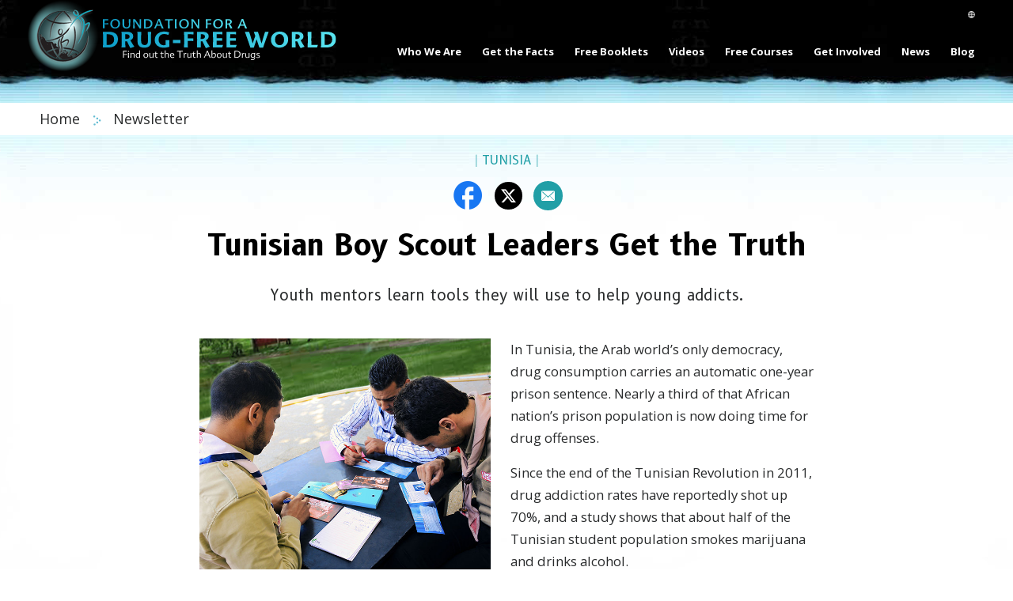

--- FILE ---
content_type: text/html; charset=utf-8
request_url: https://www.drugfreeworld.ie/newsletter/2016-04-tunisian-boy-scouts-get-truth-about-drugs.html
body_size: 12408
content:
<!DOCTYPE html>

<html lang="en-IE" itemscope itemtype="http://schema.org/WebPage">



<head>
	<meta charset="utf-8">
	<meta http-equiv="X-UA-Compatible" content="IE=edge">
	<meta name="viewport" content="width=device-width, initial-scale=1, shrink-to-fit=no">
	







<title>Tunisian Boy Scout Leaders Get the Truth</title>
<meta name="description" content="Youth mentors learn tools they will use to help young addicts." />
<link rel="alternate" type="application/rss+xml" title="Tunisian Boy Scout Leaders Get the Truth" href="/rss.xml" />





<meta itemprop="datePublished" content="2016-08-06" />
<meta itemprop="publisher" content="Foundation for a Drug-Free World" />
<meta property="article:publisher" content="https://www.facebook.com/DrugFreeWorldInt" />
<meta property="article:published_time" content="2016-08-06T00:00:00Z" />

<meta property="fb:admins" content="633862040" />

<meta name="description" content="Youth mentors learn tools they will use to help young addicts." />


	


<meta property="og:url" content="/newsletter/2016-04-tunisian-boy-scouts-get-truth-about-drugs.html" />
<meta property="og:site_name" content="Foundation for a Drug-Free World" />
<meta property="og:title" content="Tunisian Boy Scout Leaders Get the Truth" />
<meta property="og:description" content="Youth mentors learn tools they will use to help young addicts." />
<meta property="og:image" content="https://files.ondemandhosting.info/imagecache/cropfit@w=1000@cr=0,276,2999,1694/data/www.drugfreeworld.org/files/newsletters/2016-04/tunesian-boy-scouts-IMG_5089_en_IE.jpg?k=" />
<meta property="og:type" content="website" />

<meta name="twitter:card" content="summary_large_image">
<meta name="twitter:site" content="@drugfreeworld">
<meta name="twitter:site:id" content="drugfreeworld">
<meta name="twitter:title" content="Tunisian Boy Scout Leaders Get the Truth">
<meta name="twitter:description" content="Youth mentors learn tools they will use to help young addicts." >
<meta name="twitter:image" content="https://files.ondemandhosting.info/imagecache/cropfit@w=1000@cr=0,276,2999,1694/data/www.drugfreeworld.org/files/newsletters/2016-04/tunesian-boy-scouts-IMG_5089_en_IE.jpg?k=">



	<link rel="stylesheet" type="text/css" href="/css/_combined.css?_=1222">

	<link rel="manifest" href="/manifest.json" crossOrigin="use-credentials">
	<meta name="theme-color" content="#209fa6">

	
	
	
	<link href="https://fonts.googleapis.com/css?family=Cinzel|Martel+Sans:400,700|Open+Sans:400,400i,700,700i|B612:400,400i,700,700i" rel="stylesheet">
	<link href="/course/fonts/marker-felt/style.css" rel="stylesheet">

	<script async src="/js/_combined-lazyload.js?_=1222"></script>
	<link rel="apple-touch-icon" sizes="96x96" href="dfw-2x.png" />
	<link rel="apple-touch-icon" sizes="144x144" href="dfw-3.png" />
	<link rel="apple-touch-icon" sizes="192x192" href="dfw-4x.png" />

	
	<script defer async src="/js/_combined.js?_=1222"></script>
	

	
	
	<script src="https://tr.standardadmin.org/tr2.js" async></script>

<script type="text/plain" data-cookiecategory="performance">
  window.dataLayer = window.dataLayer || [];
  function gtag(){dataLayer.push(arguments);}
</script>

<!-- Google tag (gtag.js) -->
<script type="text/plain" data-cookiecategory="performance" async src="https://www.googletagmanager.com/gtag/js?id=GT-T5RXDVXG"></script>
<script type="text/plain" data-cookiecategory="performance">
  window.dataLayer = window.dataLayer || [];
  function gtag(){dataLayer.push(arguments);}
  gtag('js', new Date());

  // new tracking
  gtag('config', 'GT-T5RXDVXG');
</script>

<script type="text/plain" data-cookiecategory="performance">


    // some other tracking code that was on Drupal
    var owa_baseUrl = 'https:///beacon.9165619.com/';
    var owa_cmds = owa_cmds || [];
    owa_cmds.push(['setSiteId', '936683d25febd6324f2985c59770f4f0']);
    owa_cmds.push(['trackPageView']);
    owa_cmds.push(['trackClicks']);
    (function() {
      var _owa = document.createElement('script'); _owa.type = 'text/javascript'; _owa.async = true;
      _owa.src = owa_baseUrl + 'tracker-min.js';
      var _owa_s = document.getElementsByTagName('script')[0]; _owa_s.parentNode.insertBefore(_owa, _owa_s);
    }());
</script>


<script type="text/plain" data-cookiecategory="performance" type="text/javascript" async src="/js/_sentry.js"></script>


<!-- Meta Pixel Code -->

<script>

  !function(f,b,e,v,n,t,s)
  
  {if(f.fbq)return;n=f.fbq=function(){n.callMethod?
  
  n.callMethod.apply(n,arguments):n.queue.push(arguments)};
  
  if(!f._fbq)f._fbq=n;n.push=n;n.loaded=!0;n.version='2.0';
  
  n.queue=[];t=b.createElement(e);t.async=!0;
  
  t.src=v;s=b.getElementsByTagName(e)[0];
  
  s.parentNode.insertBefore(t,s)}(window, document,'script',
  
  'https://connect.facebook.net/en_US/fbevents.js');
  
  fbq('init', '1711737032943654');
  
  fbq('track', 'PageView');
  
  </script>
  
  <noscript><img height="1" width="1" style="display:none"
  
  src=https://www.facebook.com/tr?id=1711737032943654&ev=PageView&noscript=1
  
  /></noscript>
  
  <!-- End Meta Pixel Code -->


<!-- Matomo -->
<script type="text/plain" data-cookiecategory="performance">
    var _paq = window._paq = window._paq || [];
    /* tracker methods like "setCustomDimension" should be called before "trackPageView" */
    _paq.push(['trackPageView']);
    _paq.push(['enableLinkTracking']);
    (function() {
      var u="https://panalytics.standardadmin.org/";
      _paq.push(['setTrackerUrl', u+'matomo.php']);
      _paq.push(['setSiteId', 'VZPQYRDAPYLXBEO']);
      var d=document, g=d.createElement('script'), s=d.getElementsByTagName('script')[0];
      g.async=true; g.src=u+'matomo.js'; s.parentNode.insertBefore(g,s);
    })();
  </script>
  <!-- End Matomo Code -->

  <!-- Twitter conversion tracking base code -->
<script>
  !function(e,t,n,s,u,a){e.twq||(s=e.twq=function(){s.exe?s.exe.apply(s,arguments):s.queue.push(arguments);
  },s.version='1.1',s.queue=[],u=t.createElement(n),u.async=!0,u.src='https://static.ads-twitter.com/uwt.js',
  a=t.getElementsByTagName(n)[0],a.parentNode.insertBefore(u,a))}(window,document,'script');
  twq('config','nuozn');
  </script>
  <!-- End Twitter conversion tracking base code -->
	
	

</head>


<body class="path-newsletter path-newsletter-2016-04-tunisian-boy-scouts-get-truth-about-drugs_html path-newsletter-2016-04-tunisian-boy-scouts-get-truth-about-drugs hide-date type-newsletter ">




<div class="background-holder opened__margin"></div>
<div id="outer_shell">
	
	<div id="shell">
		<div class="navigation">
			<div class="container">
				



<div class="banner">

    <div class="hamburger hamburger--slider-r hidden-md-up">
        <div class="hamburger-box">
            <div class="hamburger-inner"></div>
        </div>
    </div>


<div class="external">
    <!-- <div class="container"> -->
        <div class="external-row external-row__abs ">

                <nav class="top-language-selector">
                    <div class="top-language-selector--inner">
                        <img src="/images/language-globe.svg" alt="Language">
                        <span class="hidden-sm-down">
                        

                        

                        
                        
                        
                        
                        
                        
                        
                        
                        
                        
                        
                        
                        
                        
                        
                        
                        
                        

                        
                        


                    </span>
                </div>
                    <ul>

                        <a class="no-decoration" href="https://www.notodrugs.org.tw/newsletter/2016-04-tunisian-boy-scouts-get-truth-about-drugs.html"><li>繁體中文 &#124; <span>繁體中文 (Chinese)</span></li></a>
                        <a class="no-decoration" href="https://dk.drugfreeworld.org/newsletter/2016-04-tunisian-boy-scouts-get-truth-about-drugs.html"><li>Dansk &#124; <span>Dansk</span></li></a>
                        <a class="no-decoration" href="https://de.drugfreeworld.org/newsletter/2016-04-tunisian-boy-scouts-get-truth-about-drugs.html"><li>Deutsch &#124; <span>Deutsch</span></li></a>
                        <a class="no-decoration" href="https://www.drugfreeworld.org/newsletter/2016-04-tunisian-boy-scouts-get-truth-about-drugs.html"><li>English &#124; <span>English</span></li></a>
                        <a class="no-decoration" href="https://www.notodrugs.gr/newsletter/2016-04-tunisian-boy-scouts-get-truth-about-drugs.html"><li>Ελληνικά &#124; <span>Ελληνικά (Greek)</span></li></a>
                        <a class="no-decoration" href="https://www.vidasindrogas.org/newsletter/2016-04-tunisian-boy-scouts-get-truth-about-drugs.html"><li>Español (Latino) &#124; <span>Español (Latino)</span></li></a>
                        <a class="no-decoration" href="https://www.noaladroga.es/newsletter/2016-04-tunisian-boy-scouts-get-truth-about-drugs.html"><li>Español (Castellano) &#124; <span>Español (Castellano)</span></li></a>
                        <a class="no-decoration" href="https://www.nonaladrogue.fr/newsletter/2016-04-tunisian-boy-scouts-get-truth-about-drugs.html"><li>Français &#124; <span>Français</span></li></a>
                        <a class="no-decoration" href="https://www.notodrugs.co.il/newsletter/2016-04-tunisian-boy-scouts-get-truth-about-drugs.html"><li>עברית &#124; <span>Hebrew</span></li></a>
                        <a class="no-decoration" href="https://www.noalladroga.it/newsletter/2016-04-tunisian-boy-scouts-get-truth-about-drugs.html"><li>Italiano &#124; <span>Italiano</span></li></a>
                        <a class="no-decoration" href="https://jp.drugfreeworld.org/newsletter/2016-04-tunisian-boy-scouts-get-truth-about-drugs.html"><li>日本語 &#124; <span>日本語 (Japanese)</span></li></a>
                        <a class="no-decoration" href="https://www.mondjnemetadrogokra.hu/newsletter/2016-04-tunisian-boy-scouts-get-truth-about-drugs.html"><li>Magyar &#124; <span>Magyar</span></li></a>
                        <a class="no-decoration" href="https://www.geendrugs-welleven.nl/newsletter/2016-04-tunisian-boy-scouts-get-truth-about-drugs.html"><li>Nederlands &#124; <span>Nederlands</span></li></a>
                        <a class="no-decoration" href="https://no.drugfreeworld.org/newsletter/2016-04-tunisian-boy-scouts-get-truth-about-drugs.html"><li>Norsk &#124; <span>Norsk </span></li></a>
                        <a class="no-decoration" href="https://www.naoasdrogas.pt/newsletter/2016-04-tunisian-boy-scouts-get-truth-about-drugs.html"><li>Português &#124; <span>Portuguès</span></li></a>
                        <a class="no-decoration" href="https://www.mundosemdrogas.org.br/newsletter/2016-04-tunisian-boy-scouts-get-truth-about-drugs.html"><li>Português (Brasil) &#124; <span>Brazilian Portuguès</span></li></a>
                        <a class="no-decoration" href="https://www.notodrugs.ru/"><li>Русский &#124; <span>Русский (Russian)</span></li></a>
                        <a class="no-decoration" href="https://www.nejtilldroger.se/newsletter/2016-04-tunisian-boy-scouts-get-truth-about-drugs.html"><li>Svenska &#124; <span>Svenska</span></li></a>

                        <a class="no-decoration" href="https://www.drugfreeworld.ph/newsletter/2016-04-tunisian-boy-scouts-get-truth-about-drugs.html"><li>Filipino &#124; <span>Filipino</span></li></a>
                        <a class="no-decoration" href="https://www.duniabebasnarkoba.org/"><li>Bahasa Indonesia &#124; <span>Indonesian</span></span></li></a>

                    </ul>
                </nav>

                


        </nav>

        

    <!-- </div> -->
     
    </div>
</div>


    <div class="banner-container-wrapper">
            <div class="banner-wrapper">
                <a href="/" class="banner-logo--row" itemscope itemtype="http://schema.org/Brand">
                    <img class="banner-logo-image" src="/images/antidrug-logo.png" srcset="/images/antidrug-logo.png 1x, /images/antidrug-logo-x2.png 2x">
                    <div class="banner-logo-text--wrapper">
                        
                        <img class="banner-logo-text" src="/images/drug-free-world-logo-text_en.svg">
                        
                    </div>
                </a>
            </div>
        
            <nav class="nav-container hidden-sm-down">
                <ul class="top-navigation">
                    <!-- first level -->
                    
                    
                    <!-- menu.Link = /about-us/about-the-foundation.html -->
                        <li>
                            <div class="rel">
                            
                                <a href="/about-us/about-the-foundation.html" class="menu-link primary-link no-smoothstate">
                                    Who We Are
                                </a>
                        
                                
                                <div class="second-level-wrapper" menu-id="">
                                            
                                             <ul class="second-level">
                                                <div class="one-column-menu">
                                                    
                                                        <li>
                                                            <a href="/about-us/about-the-foundation.html" class="menu-link title no-smoothstate">
                                                                About the Foundation
                                                            </a>
                                                        </li>
                                                    
                                                </div>
                                            </ul>
                                            
                                    </div>
                                
                            </div>
                        </li>
                    
                    
                    <!-- menu.Link = /drugfacts.html -->
                        <li>
                            <div class="rel">
                            
                                <a href="/drugfacts.html" class="menu-link primary-link no-smoothstate">
                                    Get the Facts
                                </a>
                        
                                
                                <div class="second-level-wrapper" menu-id="get_the_facts">
                                            
                                            <ul class="second-level row">

                                                    <div class="col-md-6">
                                                        
                                                        
                                                            
                                                            <li>
                                                                <a href="/drugfacts/the-truth-about-drugs.html" class="menu-link title no-smoothstate">
                                                                    The Truth About Drugs
                                                                </a>
                                                            </li>
                                                            
                                                        
                                                            
                                                            <li>
                                                                <a href="/drugfacts/fentanyl.html" class="menu-link title no-smoothstate">
                                                                    Fentanyl
                                                                </a>
                                                            </li>
                                                            
                                                        
                                                            
                                                            <li>
                                                                <a href="/drugfacts/marijuana.html" class="menu-link title no-smoothstate">
                                                                    Marijuana
                                                                </a>
                                                            </li>
                                                            
                                                        
                                                            
                                                            <li>
                                                                <a href="/drugfacts/synthetic.html" class="menu-link title no-smoothstate">
                                                                    Synthetic Drugs
                                                                </a>
                                                            </li>
                                                            
                                                        
                                                            
                                                            <li>
                                                                <a href="/drugfacts/alcohol.html" class="menu-link title no-smoothstate">
                                                                    Alcohol
                                                                </a>
                                                            </li>
                                                            
                                                        
                                                            
                                                            <li>
                                                                <a href="/drugfacts/ecstasy.html" class="menu-link title no-smoothstate">
                                                                    Ecstasy
                                                                </a>
                                                            </li>
                                                            
                                                        
                                                            
                                                            <li>
                                                                <a href="/drugfacts/cocaine.html" class="menu-link title no-smoothstate">
                                                                    Cocaine
                                                                </a>
                                                            </li>
                                                            
                                                        
                                                            
                                                            <li>
                                                                <a href="/drugfacts/crackcocaine.html" class="menu-link title no-smoothstate">
                                                                    Crack
                                                                </a>
                                                            </li>
                                                            
                                                        
                                                            
                                                            <li>
                                                                <a href="/drugfacts/crystalmeth.html" class="menu-link title no-smoothstate">
                                                                    Crystal Meth
                                                                </a>
                                                            </li>
                                                            
                                                        
                                                            
                                                        
                                                            
                                                        
                                                            
                                                        
                                                            
                                                        
                                                            
                                                        
                                                            
                                                        
                                                            
                                                        
                                                            
                                                        
                                                            
                                                        
                                                    </div>
                                                    <div class="col-md-6">
                                                        
                                                            
                                                        
                                                            
                                                        
                                                            
                                                        
                                                            
                                                        
                                                            
                                                        
                                                            
                                                        
                                                            
                                                        
                                                            
                                                        
                                                            
                                                        
                                                            
                                                            <li>
                                                                <a href="/drugfacts/inhalants.html" class="menu-link title no-smoothstate">
                                                                    Inhalants
                                                                </a>
                                                            </li>
                                                            
                                                        
                                                            
                                                            <li>
                                                                <a href="/drugfacts/heroin.html" class="menu-link title no-smoothstate">
                                                                    Heroin
                                                                </a>
                                                            </li>
                                                            
                                                        
                                                            
                                                            <li>
                                                                <a href="/drugfacts/lsd.html" class="menu-link title no-smoothstate">
                                                                    LSD
                                                                </a>
                                                            </li>
                                                            
                                                        
                                                            
                                                            <li>
                                                                <a href="/drugfacts/prescription-drugs.html" class="menu-link title no-smoothstate">
                                                                    Prescription Drug Abuse
                                                                </a>
                                                            </li>
                                                            
                                                        
                                                            
                                                            <li>
                                                                <a href="/drugfacts/painkillers.html" class="menu-link title no-smoothstate">
                                                                    Painkillers
                                                                </a>
                                                            </li>
                                                            
                                                        
                                                            
                                                            <li>
                                                                <a href="/drugfacts/ritalin.html" class="menu-link title no-smoothstate">
                                                                    Ritalin
                                                                </a>
                                                            </li>
                                                            
                                                        
                                                            
                                                            <li>
                                                                <a href="/public-service-announcements.html" class="menu-link title no-smoothstate">
                                                                    Public Service Announcements
                                                                </a>
                                                            </li>
                                                            
                                                        
                                                            
                                                            <li>
                                                                <a href="/real-life-stories.html" class="menu-link title no-smoothstate">
                                                                    See the Documentary
                                                                </a>
                                                            </li>
                                                            
                                                        
                                                            
                                                            <li>
                                                                <a href="/quiz.html" class="menu-link title no-smoothstate">
                                                                    Test Your Knowledge
                                                                </a>
                                                            </li>
                                                            
                                                        
                                                    </div>
                                            </ul>
                                            
                                    </div>
                                
                            </div>
                        </li>
                    
                    
                    <!-- menu.Link = /drugfacts-booklets.html -->
                        <li>
                            <div class="rel">
                            
                                <a href="/drugfacts-booklets.html" class="menu-link primary-link no-smoothstate">
                                    Free Booklets
                                </a>
                        
                                
                                <div class="second-level-wrapper" menu-id="free_booklets">
                                            
                                             <ul class="second-level">
                                                <div class="one-column-menu">
                                                    
                                                        <li>
                                                            <a href="/drugfacts-booklets.html" class="menu-link title no-smoothstate">
                                                                Order Free Booklets
                                                            </a>
                                                        </li>
                                                    
                                                        <li>
                                                            <a href="/download.html" class="menu-link title no-smoothstate">
                                                                Downloads &amp; Resources
                                                            </a>
                                                        </li>
                                                    
                                                </div>
                                            </ul>
                                            
                                    </div>
                                
                            </div>
                        </li>
                    
                    
                    <!-- menu.Link = /videos/ -->
                        <li>
                            <div class="rel">
                            
                                <a href="/videos/" class="menu-link primary-link no-smoothstate">
                                    Videos
                                </a>
                        
                                
                                <div class="second-level-wrapper" menu-id="">
                                            
                                             <ul class="second-level">
                                                <div class="one-column-menu">
                                                    
                                                        <li>
                                                            <a href="/videos/" class="menu-link title no-smoothstate">
                                                                Introduction
                                                            </a>
                                                        </li>
                                                    
                                                        <li>
                                                            <a href="/videos/voices-for-humanity/" class="menu-link title no-smoothstate">
                                                                Voices for Humanity
                                                            </a>
                                                        </li>
                                                    
                                                </div>
                                            </ul>
                                            
                                    </div>
                                
                            </div>
                        </li>
                    
                    
                    <!-- menu.Link = /course/ -->
                        <li>
                            <div class="rel">
                            
                                <a href="/course/" class="menu-link primary-link no-smoothstate">
                                    Free Courses
                                </a>
                        
                                
                            </div>
                        </li>
                    
                    
                    <!-- menu.Link = /getinvolved.html -->
                        <li>
                            <div class="rel">
                            
                                <a href="/getinvolved.html" class="menu-link primary-link no-smoothstate">
                                    Get Involved
                                </a>
                        
                                
                                <div class="second-level-wrapper" menu-id="take_action-menu">
                                            
                                            <ul class="second-level row">

                                                    <div class="col-md-6">
                                                        
                                                        
                                                            
                                                            <li>
                                                                <a href="/getinvolved.html" class="menu-link title no-smoothstate">
                                                                    Effective Drug Education Tools
                                                                </a>
                                                            </li>
                                                            
                                                        
                                                            
                                                            <li>
                                                                <a href="/takeaction/educators.html" class="menu-link title no-smoothstate">
                                                                    What Teachers<br/>&amp; Educators Say
                                                                </a>
                                                            </li>
                                                            
                                                        
                                                            
                                                            <li>
                                                                <a href="/takeaction/law-enforcement-officials.html" class="menu-link title no-smoothstate">
                                                                    Law Enforcement Professionals
                                                                </a>
                                                            </li>
                                                            
                                                        
                                                            
                                                        
                                                            
                                                        
                                                            
                                                        
                                                    </div>
                                                    <div class="col-md-6">
                                                        
                                                            
                                                        
                                                            
                                                        
                                                            
                                                        
                                                            
                                                            <li>
                                                                <a href="/takeaction/drug-prevention-specialist.html" class="menu-link title no-smoothstate">
                                                                    Drug Prevention Specialists
                                                                </a>
                                                            </li>
                                                            
                                                        
                                                            
                                                            <li>
                                                                <a href="/takeaction/parent.html" class="menu-link title no-smoothstate">
                                                                    Parents
                                                                </a>
                                                            </li>
                                                            
                                                        
                                                            
                                                            <li>
                                                                <a href="/takeaction/reaching-youth-before-drugs-do.html" class="menu-link title no-smoothstate">
                                                                    Prevention Activities
                                                                </a>
                                                            </li>
                                                            
                                                        
                                                    </div>
                                            </ul>
                                            
                                    </div>
                                
                            </div>
                        </li>
                    
                    
                    <!-- menu.Link = /news/ -->
                        <li>
                            <div class="rel">
                            
                                <a href="/news/" class="menu-link primary-link no-smoothstate">
                                    News
                                </a>
                        
                                
                                <div class="second-level-wrapper" menu-id="news">
                                            
                                             <ul class="second-level">
                                                <div class="one-column-menu">
                                                    
                                                        <li>
                                                            <a href="/newsletter/" class="menu-link title no-smoothstate">
                                                                Newsletter
                                                            </a>
                                                        </li>
                                                    
                                                </div>
                                            </ul>
                                            
                                    </div>
                                
                            </div>
                        </li>
                    
                    
                    <!-- menu.Link = /blog/ -->
                        <li>
                            <div class="rel">
                            
                                <a href="/blog/" class="menu-link primary-link no-smoothstate">
                                    Blog
                                </a>
                        
                                
                            </div>
                        </li>
                    
                </ul>
                <div class="menu-underline"></div>
            </nav>
            
    </div>
</div>

<svg class="hidden">
    <defs>
        <symbol id="icon-arrow" viewBox="0 0 24 24">
            <!-- <title>arrow</title> -->
            <polygon points="6.3,12.8 20.9,12.8 20.9,11.2 6.3,11.2 10.2,7.2 9,6 3.1,12 9,18 10.2,16.8 "/>
        </symbol>
        <symbol id="icon-drop" viewBox="0 0 24 24">
            <!-- <title>drop</title> -->
            <path d="M12,21c-3.6,0-6.6-3-6.6-6.6C5.4,11,10.8,4,11.4,3.2C11.6,3.1,11.8,3,12,3s0.4,0.1,0.6,0.3c0.6,0.8,6.1,7.8,6.1,11.2C18.6,18.1,15.6,21,12,21zM12,4.8c-1.8,2.4-5.2,7.4-5.2,9.6c0,2.9,2.3,5.2,5.2,5.2s5.2-2.3,5.2-5.2C17.2,12.2,13.8,7.3,12,4.8z"/><path d="M12,18.2c-0.4,0-0.7-0.3-0.7-0.7s0.3-0.7,0.7-0.7c1.3,0,2.4-1.1,2.4-2.4c0-0.4,0.3-0.7,0.7-0.7c0.4,0,0.7,0.3,0.7,0.7C15.8,16.5,14.1,18.2,12,18.2z"/>
        </symbol>
        <symbol id="icon-search" viewBox="0 0 24 24">
            <!-- <title>search</title> -->
            <path d="M15.5 14h-.79l-.28-.27C15.41 12.59 16 11.11 16 9.5 16 5.91 13.09 3 9.5 3S3 5.91 3 9.5 5.91 16 9.5 16c1.61 0 3.09-.59 4.23-1.57l.27.28v.79l5 4.99L20.49 19l-4.99-5zm-6 0C7.01 14 5 11.99 5 9.5S7.01 5 9.5 5 14 7.01 14 9.5 11.99 14 9.5 14z"/>
        </symbol>
        <symbol id="icon-cross" viewBox="0 0 24 24">
            <!-- <title>cross</title> -->
            <path fill="white" d="M19 6.41L17.59 5 12 10.59 6.41 5 5 6.41 10.59 12 5 17.59 6.41 19 12 13.41 17.59 19 19 17.59 13.41 12z"/>
        </symbol>
    </defs>
</svg>

<!-- mobile menu -->

<div class="mobile-menu">
    <div class="mobile-menu-bg"></div>
    <div class="menu-overlay"></div>
    <div class="mobile-menu-wrapper">
        
            <div class="mobile-menu-link">
                <div class="mobile-link-bg"></div>
                <a href="/about-us/about-the-foundation.html">WHO WE ARE</a>
            </div>
        
            <div class="mobile-menu-link">
                <div class="mobile-link-bg"></div>
                <a href="/drugfacts.html">GET THE FACTS</a>
            </div>
        
            <div class="mobile-menu-link">
                <div class="mobile-link-bg"></div>
                <a href="/drugfacts-booklets.html">FREE BOOKLETS</a>
            </div>
        
            <div class="mobile-menu-link">
                <div class="mobile-link-bg"></div>
                <a href="/videos/">VIDEOS</a>
            </div>
        
            <div class="mobile-menu-link">
                <div class="mobile-link-bg"></div>
                <a href="/course/">FREE COURSES</a>
            </div>
        
            <div class="mobile-menu-link">
                <div class="mobile-link-bg"></div>
                <a href="/getinvolved.html">GET INVOLVED</a>
            </div>
        
            <div class="mobile-menu-link">
                <div class="mobile-link-bg"></div>
                <a href="/news/">NEWS</a>
            </div>
        
            <div class="mobile-menu-link">
                <div class="mobile-link-bg"></div>
                <a href="/blog/">BLOG</a>
            </div>
        
    </div>
</div>



<div class="search">
	<div class="container">
		<button id="btn-search-close" class="btn btn--search-close" aria-label="Close search form"><svg class="icon icon--cross"><use xlink:href="#icon-cross"></use></svg></button>
	</div>
	<form class="search__form" action="/search/">
		<input class="search__input" name="q" type="search" placeholder="" autocomplete="off" autocorrect="off" autocapitalize="off" spellcheck="false" />
		<span class="search__info">Hit enter to search or ESC to close</span>
	</form>
</div><!-- /search -->
			</div>
		</div>

		<div class="header">
			<div class="container">
				
			</div>
		</div>

		<div class="subheader">
			<div class="container">
				
			</div>
		</div>

		<div class="breadcrumb-wrapper">
    <div class="container">
        <a href="/" class="no-decoration">
            Home 
        </a>
        <img class="breadcrumb-arrow" src="/images/arrow-right.svg" alt="" srcset="">
        
        <a href="/newsletter/" class="no-decoration">
            Newsletter
        </a>
        
    </div>
</div>
		<div class="aftercontent container">
			
		</div>
		<div class="body container">
			<main class="content">
				
				
					
					
<div class="row justify-content-xs-center">
    <div class="col-md-10 col-lg-8">
        <div class="news-date-location">
            
            <span class="news-date-location--pipe">|</span>
            
            TUNISIA <span class="news-date-date-text">|</span> 
            
            <span class="news-date-date-text">AUGUST 5, 2016</span>
            <span class="news-date-location--pipe">|</span>
        </div>

            <div class="share-overlay--icons-inline justify-content-xs-center">
                <span class="share-overlay--icon icon-facebook" data-sharer="facebook" data-title="Tunisian Boy Scout Leaders Get the Truth" data-url="https://www.drugfreeworld.ie/newsletter/2016-04-tunisian-boy-scouts-get-truth-about-drugs.html"></span>
                <span class="share-overlay--icon icon-twitter" data-sharer="twitter" data-title="Tunisian Boy Scout Leaders Get the Truth" data-url="https://www.drugfreeworld.ie/newsletter/2016-04-tunisian-boy-scouts-get-truth-about-drugs.html"></span>
                <span class="share-overlay--icon icon-envelope" data-sharer="email" data-title="Tunisian Boy Scout Leaders Get the Truth" data-url="https://www.drugfreeworld.ie/newsletter/2016-04-tunisian-boy-scouts-get-truth-about-drugs.html"></span>
            </div>


        <div class="editable editable-body" itemprop="articleBody">
             <div class="node bs">


    <h1 class="title">
        <span class="title-dark">Tunisian Boy Scout Leaders Get the Truth</span>
    </h1>

    <div class="news-deck left-img"><p>Youth mentors learn tools they will use to help young&nbsp;addicts.</p></div>
    <div class="gcui-inline-image w50">
            <img class="" src="https://files.ondemandhosting.info/imagecache/cropfit@w=710@cr=147,87,2667,2133@qa=85/data/www.drugfreeworld.org/files/newsletters/2016-04/tunesian-boy-scouts-IMG_5089_en_IE.jpg?k=">
            <div class="caption-box">The Tunisian Scouts leaders study <span class="Italics">The Truth About Drugs</span> booklet sets in French—one booklet for every drug of choice.</div>
        </div>


    			
			<p class="Body-Styles_Body-1st-Para"><span class="_idGenDropcap-1">I</span>n Tunisia, the Arab world’s only democracy, drug consumption carries an automatic one-year prison sentence. Nearly a third of that African nation’s prison population is now doing time for drug offenses. </p>
			<p class="Body-Styles_Tracking--20">Since the end of the Tunisian Revolution in 2011, drug addiction rates have reportedly shot up 70%, and a study shows that about half of the Tunisian student population smokes marijuana and drinks alcohol. </p>
			<p class="Body-Styles_Tracking--20">Nidhal Arfaoui, project director for Youth Ambassadors for the Fight Against Youth Drug Abuse, is passionate about putting an end to all&nbsp;this. </p>
			<p class="Body-Styles_Tracking--20">Shortly after discovering the Foundation for a Drug-Free World, Arfaoui ordered his own Truth About Drugs educator kit, and organized a three-day training seminar for 96 Boy Scout leaders of The Tunisian Scouts, his country’s national scouting&#160;organization. </p>
			<p class="Body-Styles_Tracking--20">Boy Scout leaders were treated to a full Truth About Drugs presentation and studied the program’s educational booklets, preparing to put them to use in their work salvaging youthful&nbsp;addicts. </p>
			<p class="Body-Styles_Tracking--20">The group then participated in discussions and activities to share what they had learned and how they planned to use the materials with those they&nbsp;mentor. </p>
			<p class="Body-Styles_Tracking--20">Arfaoui was pleased with the results of the training, calling the Truth About Drugs materials “very useful and effective.” He plans to use the program in his national campaign against drug&nbsp;abuse.</p>
			

    <br clear="both">
    <hr>

    <h3 class="title">
            <span class="title-dark">WE <span class="Really">really</span> WANT TO HEAR FROM YOU</span>
    </h3>

    <div class="sub-deck"><p>Police forces and law enforcement officials across the globe have found the Truth About Drugs an effective drug education tool to prevent drug abuse, address truancy and reduce <nobr>drug-related crime.</nobr></p></div>
    			
			<p class="Page-4_Page-4-Body-Text-Sub-header" lang="en-US">BECOMING MORE AWARE</p>
			<p class="Page-4_NO-indent_Body-last-ph">Thanks to you and the Foundation for a Drug-Free World, our students are becoming more and more aware of the harmful effects of drugs. Furthermore, the kids we are dealing with come from families with difficulties, and having the opportunity to enlighten them on the facts of drugs and put them on the right path is precious.</p>
			<p class="Page-4_Page-4-Body-Text-Sub-header" lang="en-US">BETTER TOOLS, BETTER DECISIONS</p>
			<p class="Page-4_NO-indent_Body-last-ph">They are now participating more in the classes and understand why drugs are bad for them. I fully recommend the educational materials provided by the Foundation for a Drug-Free World. The better tools they have to make informed, thoughtful decisions, the better it is for them.</p>
			<p class="Page-4_Page-4-Body-Text-Sub-header" lang="en-US">A NEED FOR THE FACTS</p>
			<p class="Page-4_NO-indent_Body-last-ph">I have been teaching drug and alcohol education in the public schools for seven years. I have seen many children become addicted to marijuana very rapidly, and the end result is chronic truancy which is rendering many kids unable to complete high&#160;school.</p>
			<p class="Page-4_Page-4-Body-Text-Sub-header" lang="en-US">AWESOME CURRICULUM</p>
			<p class="Page-4_NO-indent_Body-last-ph">They are now participating more in the classes and understand why drugs are bad for them. I fully recommend the educational materials provided by the Foundation for a Drug-Free World. The better tools they have to make informed, thoughtful decisions, the better it is for them.</p>
			<p class="Page-4_Page-4-Body-Text-Sub-header" lang="en-US">RIVETING AND IMPACTFUL</p>
			<p class="Page-4_NO-indent_Body-last-ph">The Drug-Free World videos are riveting and impactful. They are a great teaching aid and an incredible resource for law enforcement as well. This program promotes healthy communities free from addiction, crime and violence. I am very grateful for their support and strongly endorse this organization. </p>





    <br clear="both">
    <hr>

    <div class="gcui-inline-image w40 max280">
      <img class="border1" src="https://files.ondemandhosting.info/imagecache/cropfit@w=280@cr=120,65,792,634@qa=85/data/www.drugfreeworld.org/files/newsletters/2016-04/work-with-KS-Chi-San-police-station_Anti-drug-event_en_IE.jpg?k=">
    </div>
    <h3 class="title">
        WE NEED YOUR HELP
    </h3>
    <p><p>Support the Foundation for a Drug-Free World and help protect young lives from the destructive effects of drugs. Your contributions enable us to make our educational materials available free of charge to schools, youth organizations and other groups and individuals. Your support helps empower people with the facts they need to live healthy, drug-free lives.<!-- Donate&nbsp;today. --></p></p>

    <div class="text-center mt2 mb2">
        <a role="button" class="btn btn-primary" href="/donate.html">DONATE TODAY »</a>
    </div>

</div>




        </div>
    </div>
</div>

					









    

    

    

    
        
            
        
        
    


<div class="row justify-content-xs-center">
    <div class="col-md-10 col-lg-8">
        <div class="pagination-row justify-content-xs-between">
            <div class="pagination-item-newsletter">
                
                <a href="/newsletter/2016-04-drug-free-world-defuses-disaster.html" class="pagination-item-prev d-block">
                </a>
                <div class="pagination-item-newsletter-item pagination-item-prev--label">
                    Prev
                </div>
                
            </div>
            <div class="pagination-item-newsletter pagination-item-newsletter__next">
                
            </div>
        </div>
    </div>
</div>




    
    
    
        
        <div class="newsletter-cover-row">
            <div class="newsletter-cover-cover--image">
                <a href="/newsletter/2016-04-drug-education-news.html" class="no-decoration no-smoothstate">
                    

	
	
	
	

	
	

	
		
		
		
		
		
	

    <div class="mag-image-lazyload ">
		
		<div class="mag-image-lazyload__abs" style="padding-bottom: 66.6030534351145%;">
		
		<picture>
			<!--[if IE 9]><video style="display: none;><![endif]-->
			<source srcset="https://files.ondemandhosting.info/imagecache/cropfit@w=1200@fm=webp@qa=83@cr=24,34,524,349/data/www.drugfreeworld.org/files/newsletters/2016-04/16-06-Newsletter-Anti-Drugs_en_IE.jpg?k= 1x, https://files.ondemandhosting.info/imagecache/cropfit@w=2400@fm=webp@qa=83@cr=24,34,524,349/data/www.drugfreeworld.org/files/newsletters/2016-04/16-06-Newsletter-Anti-Drugs_en_IE.jpg?k= 2x" type="image/webp" />
			<source srcset="https://files.ondemandhosting.info/imagecache/cropfit@w=1200@cr=24,34,524,349/data/www.drugfreeworld.org/files/newsletters/2016-04/16-06-Newsletter-Anti-Drugs_en_IE.jpg?k= 1x, https://files.ondemandhosting.info/imagecache/cropfit@w=2400@cr=24,34,524,349/data/www.drugfreeworld.org/files/newsletters/2016-04/16-06-Newsletter-Anti-Drugs_en_IE.jpg?k= 2x" type="image/jpeg" />
			<!--[if IE 9]></video><![endif]-->
            <img crossorigin="anonymous" alt="">
		</picture>
        
		</div>
        
    </div>

                </a>
            </div>
            <div class="newsletter-cover-cover--info">
                <div class="newsletter-cover-cover--title">
                    This article is part of<br/>The Truth About Drugs Newsletter
                </div>
                <div class="news-listing-item--read-more">
                    <a href="/newsletter/2016-04-drug-education-news.html" class="no-decoration no-smoothstate">
                        READ MORE<span class="icon-arrows-right"></span>
                    </a>
                </div>
            </div>
        </div>
    


<div class="related-blogs-row">
	<div class="related-blog-title">RELATED</div>
	<div class="row">
		
		
			<div class="col-sm-4 d-xs-flex mb-xs-5 mb-sm-0">
				<div class="popular-article align-self-xl-stretch">
					<a class="no-decoration" href="/newsletter/2015-fall-fighting-opiate-epidemic-new-york.html">
						
				        <div class="article-image hover-darken">
							<div class="image-wrapper">
								

	
	
	
	

	


    


    <div class="mag-image-lazyload ">
		
		<div class="mag-image-lazyload__abs" style="padding-bottom: 56.25%;">
		
		<picture>
			<!--[if IE 9]><video style="display: none;><![endif]-->
			<source data-srcset="https://files.ondemandhosting.info/imagecache/cropfit@w=295@fm=webp@qa=83@cr=0,48,1999,1129/data/www.drugfreeworld.org/files/newsletters/fall2015/new-york-truth-about-drugs-education_en_IE.jpg?k= 1x, https://files.ondemandhosting.info/imagecache/cropfit@w=590@fm=webp@qa=83@cr=0,48,1999,1129/data/www.drugfreeworld.org/files/newsletters/fall2015/new-york-truth-about-drugs-education_en_IE.jpg?k= 2x" type="image/webp" />
			<source data-srcset="https://files.ondemandhosting.info/imagecache/cropfit@w=295@cr=0,48,1999,1129/data/www.drugfreeworld.org/files/newsletters/fall2015/new-york-truth-about-drugs-education_en_IE.jpg?k= 1x, https://files.ondemandhosting.info/imagecache/cropfit@w=590@cr=0,48,1999,1129/data/www.drugfreeworld.org/files/newsletters/fall2015/new-york-truth-about-drugs-education_en_IE.jpg?k= 2x" type="image/jpeg" />
			<!--[if IE 9]></video><![endif]-->
            <img class="lazyload" crossorigin="anonymous" alt="">
		</picture>
        
		</div>
        
    </div>

							</div>
				        </div>
						<div class="related-info-wrapper">
							<div class="news-listing-item--location">
								| NEW YORK CITY, NEW YORK |
							</div>
							<p class="related-title">Fighting an Opiate Epidemic in New York City</p>
							<div class="blog-listing-sidebar-item--read-more">
								READ MORE<span class="icon-arrows-right"></span>
							</div>
						</div>
					</a>
				</div>
			</div>
		
			<div class="col-sm-4 d-xs-flex mb-xs-5 mb-sm-0">
				<div class="popular-article align-self-xl-stretch">
					<a class="no-decoration" href="/newsletter/2015-fall-honduras-truth-about-drugs-education.html">
						
				        <div class="article-image hover-darken">
							<div class="image-wrapper">
								

	
	
	
	

	


    


    <div class="mag-image-lazyload ">
		
		<div class="mag-image-lazyload__abs" style="padding-bottom: 56.25%;">
		
		<picture>
			<!--[if IE 9]><video style="display: none;><![endif]-->
			<source data-srcset="https://files.ondemandhosting.info/imagecache/cropfit@w=295@fm=webp@qa=83@cr=6,0,1987,1122/data/www.drugfreeworld.org/files/newsletters/fall2015/honduras-truth-about-drugs_en_IE.jpg?k= 1x, https://files.ondemandhosting.info/imagecache/cropfit@w=590@fm=webp@qa=83@cr=6,0,1987,1122/data/www.drugfreeworld.org/files/newsletters/fall2015/honduras-truth-about-drugs_en_IE.jpg?k= 2x" type="image/webp" />
			<source data-srcset="https://files.ondemandhosting.info/imagecache/cropfit@w=295@cr=6,0,1987,1122/data/www.drugfreeworld.org/files/newsletters/fall2015/honduras-truth-about-drugs_en_IE.jpg?k= 1x, https://files.ondemandhosting.info/imagecache/cropfit@w=590@cr=6,0,1987,1122/data/www.drugfreeworld.org/files/newsletters/fall2015/honduras-truth-about-drugs_en_IE.jpg?k= 2x" type="image/jpeg" />
			<!--[if IE 9]></video><![endif]-->
            <img class="lazyload" crossorigin="anonymous" alt="">
		</picture>
        
		</div>
        
    </div>

							</div>
				        </div>
						<div class="related-info-wrapper">
							<div class="news-listing-item--location">
								| HONDURAS |
							</div>
							<p class="related-title">Honduras Finds New Hope with Club Defiance</p>
							<div class="blog-listing-sidebar-item--read-more">
								READ MORE<span class="icon-arrows-right"></span>
							</div>
						</div>
					</a>
				</div>
			</div>
		
			<div class="col-sm-4 d-xs-flex mb-xs-5 mb-sm-0">
				<div class="popular-article align-self-xl-stretch">
					<a class="no-decoration" href="/newsletter/2015-summer-inmates-learn-truth-about-drugs.html">
						
				        <div class="article-image hover-darken">
							<div class="image-wrapper">
								

	
	
	
	

	


    


    <div class="mag-image-lazyload ">
		
		<div class="mag-image-lazyload__abs" style="padding-bottom: 56.25%;">
		
		<picture>
			<!--[if IE 9]><video style="display: none;><![endif]-->
			<source data-srcset="https://files.ondemandhosting.info/imagecache/cropfit@w=295@fm=webp@qa=83@cr=0,0,1010,570/data/www.drugfreeworld.org/files/newsletters/summer2015/hernado-country-inmate-drug-education-discussion_en_IE.jpg?k= 1x, https://files.ondemandhosting.info/imagecache/cropfit@w=590@fm=webp@qa=83@cr=0,0,1010,570/data/www.drugfreeworld.org/files/newsletters/summer2015/hernado-country-inmate-drug-education-discussion_en_IE.jpg?k= 2x" type="image/webp" />
			<source data-srcset="https://files.ondemandhosting.info/imagecache/cropfit@w=295@cr=0,0,1010,570/data/www.drugfreeworld.org/files/newsletters/summer2015/hernado-country-inmate-drug-education-discussion_en_IE.jpg?k= 1x, https://files.ondemandhosting.info/imagecache/cropfit@w=590@cr=0,0,1010,570/data/www.drugfreeworld.org/files/newsletters/summer2015/hernado-country-inmate-drug-education-discussion_en_IE.jpg?k= 2x" type="image/jpeg" />
			<!--[if IE 9]></video><![endif]-->
            <img class="lazyload" crossorigin="anonymous" alt="">
		</picture>
        
		</div>
        
    </div>

							</div>
				        </div>
						<div class="related-info-wrapper">
							<div class="news-listing-item--location">
								| BROOKSVILLE, FLORIDA |
							</div>
							<p class="related-title">In-your-face Program Helps Inmates Learn the Truth</p>
							<div class="blog-listing-sidebar-item--read-more">
								READ MORE<span class="icon-arrows-right"></span>
							</div>
						</div>
					</a>
				</div>
			</div>
		
	</div>
</div>

				

			</main>
		</div>

		<div class="aftercontent container">
			
		</div>

		<!--  -->
		

		
		<div class="footer">
			
<div class="footer-sign-up-wrapper">
    <div class="container">
        <div class="row">
            <div class="col-md-9">
                <p class="footer-sign-up-blurb">
                    <strong>Sign up</strong> for news and updates from the foundation!
                </p>

                <form class="form-subscribe" method="POST" action="/form/submit2.action" role="form" data-on-success="none">

                    <input type="hidden" name="_source" value="footer-subscribe">
                    <input type="hidden" name="captcha" value="">

                    <p class="footer-sign-up-blurb success-message">
                        Thank you for subscribing.
                    </p>

                    <div class="row">
                        <div class="form-group col-sm-3">
                            <input type="text" class="form-control footer-sign-up-input" name="firstName" placeholder="First Name" required="">
                        </div>

                        <div class="form-group col-sm-3">
                            <input type="text" class="form-control footer-sign-up-input" name="lastName" placeholder="Last Name" required="">
                        </div>

                        <div class="form-group col-sm-3">
                            <input type="email" class="form-control footer-sign-up-input" name="email" placeholder="Email Address" required="">
                        </div>

                        <div class="col-sm-3">
                            <button type="submit" class="btn btn-default w-100 p-xs-0">
                                <div class="main-cta-button">
                                    <div class="cta-button-text">
                                        SUBSCRIBE
                                    </div>
                                </div>
                            </button>
                        </div>

                    </div>
                </form>

            </div>

            <div class="col-md-3 text-xs-center">
                <p class="footer-sign-up-blurb text-xs-center">
                    <strong>Connect</strong> with us!
                </p>

                <a class="no-decoration footer-pre-x" target="_blank" href="https://twitter.com/drugfreeworld">
                     <span class="icon-x"></span>
                </a>

                <a class="no-decoration footer-pre-facebook" target="_blank" href="https://facebook.com/DrugFreeWorldInt">
                    <span class="icon-facebook"></span>
                </a>

            </div>

        </div>
    </div>
</div>



<div class="footer footer__new">
    <div class="footer-top-image"></div>
    <div class="container">
        <div class="footer-foundation-wrapper" itemscope="" itemtype="https://schema.org/Organization" itemid="https://www.drugfreeworld.org/">
            <div class="footer--foundation-name">
                <div class="footer-logo float-xs-left">
                    <a href="/">
                        <img class="lazyload" data-src="/images/dfw_logo-white.svg" alt="">
                    </a>
                </div>
                <span itemprop="name">
                    <strong>
                        <a href="/">
                            Foundation for a Drug-Free World International
                        </a>
                    </strong>
                </span>
            </div>

            <div class="footer--foundation-address">
                <a class="no-decoration" href="https://www.google.com/maps/place/6331+Hollywood+Blvd,+Los+Angeles,+CA+90028/@34.1019821,-118.3301652,17z">
                    <span itemprop="address" itemscope="" itemtype="https://schema.org/PostalAddress">
                        <address>
                        <span itemprop="streetAddress">6331 Hollywood Blvd., Suite 710</span>, <span itemprop="addressLocality">Los Angeles</span>, <span itemprop="addressRegion">CA</span> <span itemprop="postalCode">90028</span> <span itemprop="addressRegion">United States</span>
                        </address>
                    </span>
                </a>
            </div>
        </div>

        <div class="footer--separator"></div>

        <div class="row">
            <div class="col-md-8">
                <div class="row">
                    <div class="col-sm-6 col-md-3">
                        <h5 class="footer--title">
                            <a class="no-decoration" href="/about-us/about-the-foundation.html">
                                WHO WE ARE
                            </a>
                        </h5>
                        <div class="footer-item">
                            <a class="footer--link" href="/about-us/about-the-foundation.html">
                                About the Foundation
                            </a>
                        </div>
                        <div class="footer-item">
                            <a class="footer--link" href="/donate.html">
                                Donate
                            </a>
                        </div>
                      <!--   <div class="footer-item">
                            <a class="footer--link" href="/real-life-stories.html">
                                Partnerships
                            </a>
                        </div> -->
                        <div class="footer-item">
                            <a class="footer--link" href="/contact-info.html">
                                Contact Us
                            </a>
                        </div>
                    </div>
                    <div class="col-sm-6 col-md-5 mt-xs-4 mt-sm-0">
                        <h5 class="footer--title">
                            <a class="no-decoration" href="/drugfacts.html">
                                DRUG EDUCATION
                            </a>
                        </h5>

                         <div class="footer-item">
                            <a class="footer--link" href="/drugfacts.html">
                                Get Drug Facts
                            </a>
                        </div>
                         <div class="footer-item">
                            <a class="footer--link" href="/real-life-stories.html">
                                    Watch the <em>Real People, Real Stories</em> Documentary
                                </a>
                            </div>
                         <div class="footer-item">
                            <a class="footer--link" href="/public-service-announcements.html">
                                    See They Said / They&nbsp;Lied PSAs
                                </a>
                            </div>
                         <div class="footer-item">
                            <a class="footer--link" href="/course/">
                                Start Free E-Courses
                            </a>
                        </div>
                         <div class="footer-item">
                            <a class="footer--link" href="/quiz.html">
                                Take the Quiz
                            </a>
                        </div>
                         <div class="footer-item">
                            <a class="footer--link" href="/drugfacts-booklets.html">
                                Download Booklets
                            </a>
                        </div>

                    </div>
                    <div class="col-sm-6 col-md-4 mt-xs-4 mt-md-0">
                        <h5 class="footer--title">
                            <a class="no-decoration" href="/getinvolved.html">
                                GET INVOLVED
                            </a>
                        </h5>
                        <div class="footer-item">
                            <a class="footer--link" href="/takeaction/educators.html">
                                Educators
                            </a>
                        </div>
                        <div class="footer-item">
                            <a class="footer--link" href="/takeaction/law-enforcement-officials.html">
                                Law Enforcement
                            </a>
                        </div>
                        <div class="footer-item">
                            <a class="footer--link" href="/takeaction/parent.html">
                                Parents
                            </a>
                        </div>
                        <div class="footer-item">
                            <a class="footer--link" href="/takeaction/drug-free-pledge-signing/youth.html">
                                Sign the Drug-Free Pledge
                            </a>
                        </div>
                        <div class="footer-item">
                            <a class="footer--link" href="https://education.drugfreeworld.org/">
                                Start an Online Class
                            </a>
                        </div>
                        <div class="footer-item">
                            <a class="footer--link" href="/request-info/join-a-team.html">
                                Join a Team
                            </a>
                        </div>
                        <div class="footer-item">
                            <a class="footer--link" href="/request-info/bulk-orders.html">
                                Order Bulk Materials
                            </a>
                        </div>
                    </div>
                    <div class="col-sm-6 col-md-4 mt-xs-4 mt-mb-0">
                        <h5 class="footer--title">
                            <a class="no-decoration" href="/news/">
                                NEWS
                            </a>
                        </h5>
                    </div>
                </div>
            </div>
            <div class="col-md-4 p-0">
                 <div class="cta-wrapper footer-cta about-fdn-wrapper">
                    <div class="sidebar-block request-info reversed-cricket">
                        <a class="no-decoration" href="https://www.scientology.ie/how-we-help/truth-about-drugs.html">
                            <div class="cricket-wrapper">
                                <h4 class="block-title">FOUNDATION SUPPORT</h4>
                                <div class="cricket-top-bg"></div>
                            </div>
                        </a>

                        <p class="kit-description mb-xs-0">
                           The Foundation for a Drug-Free World is a nonprofit, international drug education program proudly sponsored by the Church of Scientology and Scientologists all over the world. To learn more, <a class="d-xs-inline-block" href="https://www.scientology.org/how-we-help/truth-about-drugs.html">click here.</a>
                        </p>

                        <hr class="w-100">

                        <a class="no-decoration" href="https://www.scientology.ie/how-we-help/truth-about-drugs.html">
                            <div>
                                <img class="lazyload" data-srcset="https://files.ondemandhosting.info/imagecache/cropfit@w=327@qa=85/data/www.drugfreeworld.org/files/get-involved/drug-free-world-scientology-our-help-is-yours_en_IE.jpg?k= 1x, https://files.ondemandhosting.info/imagecache/cropfit@w=654@qa=85/data/www.drugfreeworld.org/files/get-involved/drug-free-world-scientology-our-help-is-yours_en_IE.jpg?k= 2x">
                            </div>
                        </a>
                    </div>
                </div>
            </div>
        </div>

        <div class="footer--separator"></div>

        

    </div>
    <div class="footer-bottom-image"></div>

</div>

<div class="block" id="">


    <div class="footer-share-icons__bottom share-no-break" itemscope="" itemtype="https://schema.org/Organization">
        
        <a itemprop="sameAs" target="_blank" rel="noopener" class="share-logo icon-rss" href="/rss.xml"></a>
        
        <!-- <a itemprop="sameAs" target="_blank" rel="noopener" class="youtube-logo share-logo icon-play2" href="https://www.youtube.com/user/ScientologyVM"></a> -->
        <a itemprop="sameAs" target="_blank" rel="noopener" class="tweet-logo share-logo icon-twitter" href="https://twitter.com/drugfreeworld"></a>
        <a itemprop="sameAs" target="_blank" rel="noopener" class="f-logo share-logo icon-facebook" href="https://facebook.com/DrugFreeWorldInt"></a>
    </div>


    <div class="container text-xs-center">
         <div class="footer-choose-language--button">
            Choose a Language
        </div>

        

      <div class="list-language-container">
            <a class="footer-language-item" href="https://www.drugfreeworld.org/newsletter/2016-04-tunisian-boy-scouts-get-truth-about-drugs.html">ENGLISH (US/International)</a>
            <a class="footer-language-item" href="https://www.drugfreeworld.ie/newsletter/2016-04-tunisian-boy-scouts-get-truth-about-drugs.html">ENGLISH (Ireland)</a>
            <a class="footer-language-item" href="https://www.drugfreeworld.org.nz/newsletter/2016-04-tunisian-boy-scouts-get-truth-about-drugs.html">ENGLISH (New Zealand)</a>
            <a class="footer-language-item" href="https://www.notodrugs.co.za/newsletter/2016-04-tunisian-boy-scouts-get-truth-about-drugs.html">ENGLISH (South Africa)</a>
            <a class="footer-language-item" href="https://www.drugfreeworld.uk/newsletter/2016-04-tunisian-boy-scouts-get-truth-about-drugs.html">ENGLISH (United Kingdom)</a>
            <a class="footer-language-item" href="https://dk.drugfreeworld.org/newsletter/2016-04-tunisian-boy-scouts-get-truth-about-drugs.html">DANSK</a>
            <a class="footer-language-item" href="https://www.nonaladrogue.fr/newsletter/2016-04-tunisian-boy-scouts-get-truth-about-drugs.html">FRANÇAIS</a>
            <a class="footer-language-item" href="https://www.notodrugs.co.il/newsletter/2016-04-tunisian-boy-scouts-get-truth-about-drugs.html">עברית</a>
            <a class="footer-language-item" href="https://jp.drugfreeworld.org/newsletter/2016-04-tunisian-boy-scouts-get-truth-about-drugs.html">日本語</a>
            <a class="footer-language-item" href="https://www.notodrugs.ru/">РУССКИЙ</a>
            <a class="footer-language-item" href="https://www.notodrugs.org.tw/newsletter/2016-04-tunisian-boy-scouts-get-truth-about-drugs.html">繁體中文</a>
            <a class="footer-language-item" href="https://www.geendrugs-welleven.nl/newsletter/2016-04-tunisian-boy-scouts-get-truth-about-drugs.html">NEDERLANDS</a>
            <a class="footer-language-item" href="https://www.geendrugs-welleven.be/newsletter/2016-04-tunisian-boy-scouts-get-truth-about-drugs.html">BELGIUM</a>
            <a class="footer-language-item" href="https://de.drugfreeworld.org/newsletter/2016-04-tunisian-boy-scouts-get-truth-about-drugs.html">DEUTSCH</a>
            <a class="footer-language-item" href="https://www.mondjnemetadrogokra.hu/newsletter/2016-04-tunisian-boy-scouts-get-truth-about-drugs.html">MAGYAR</a>
            <a class="footer-language-item" href="https://no.drugfreeworld.org/newsletter/2016-04-tunisian-boy-scouts-get-truth-about-drugs.html">NORSK</a>
            <a class="footer-language-item" href="https://www.nejtilldroger.se/newsletter/2016-04-tunisian-boy-scouts-get-truth-about-drugs.html">SVENSKA</a>
            <a class="footer-language-item" href="https://www.vidasindrogas.org/newsletter/2016-04-tunisian-boy-scouts-get-truth-about-drugs.html">ESPAÑOL (LATINO)</a>
            <a class="footer-language-item" href="https://www.noaladroga.es/newsletter/2016-04-tunisian-boy-scouts-get-truth-about-drugs.html">ESPAÑOL (CASTELLANO)</a>
            <a class="footer-language-item" href="https://www.notodrugs.gr/newsletter/2016-04-tunisian-boy-scouts-get-truth-about-drugs.html">ΕΛΛΗΝΙΚA</a>
            <a class="footer-language-item" href="https://www.noalladroga.it/newsletter/2016-04-tunisian-boy-scouts-get-truth-about-drugs.html">ITALIANO</a>
            <a class="footer-language-item" href="https://www.naoasdrogas.pt/newsletter/2016-04-tunisian-boy-scouts-get-truth-about-drugs.html">PORTUGUÊS</a>
            <a class="footer-language-item" href="https://www.mundosemdrogas.org.br/newsletter/2016-04-tunisian-boy-scouts-get-truth-about-drugs.html">PORTUGUÊS (BRASIL)</a>
            <a class="footer-language-item" href="https://www.duniabebasnarkoba.org/">BAHASA INDONESIA</a>
        </div>


        <div class="footer-copyright-notice">
            <a href="/privacy-notice.html">Privacy Notice</a>
            | <a href="/cookie-policy.html">Cookie Policy</a>
            | <a href="/terms.html">Terms of Use</a>
            | <a href="/legal-notice.html">Legal Notice</a>
        </div>
        <span class="footer-copyright-notice--text">
           © 2006–2026 Foundation for a Drug-Free World. All Rights Reserved. The Foundation for a Drug-Free World Logo is a trademark owned by the Foundation for a Drug-Free World.
        </span>
    </div>
</div>






		</div>
		<div id="body-classes" class=" hide-date type-newsletter"></div>
	</div>
</div>

<!-- embeds -->
<script async src="//platform.twitter.com/widgets.js" charset="utf-8"></script>
<div id="fb-root"></div>
<script async defer crossorigin="anonymous" src="https://connect.facebook.net/en_US/sdk.js#xfbml=1&version=v11.0" nonce="DyuouF5j"></script>

<!-- End of Authoring -->


<script>
	window.cookieSiteId = "generic-4d";
</script>


<script src="https://consent.standardadmin.org/_combined/application-webpack.js" async></script>


</body>

</html>



